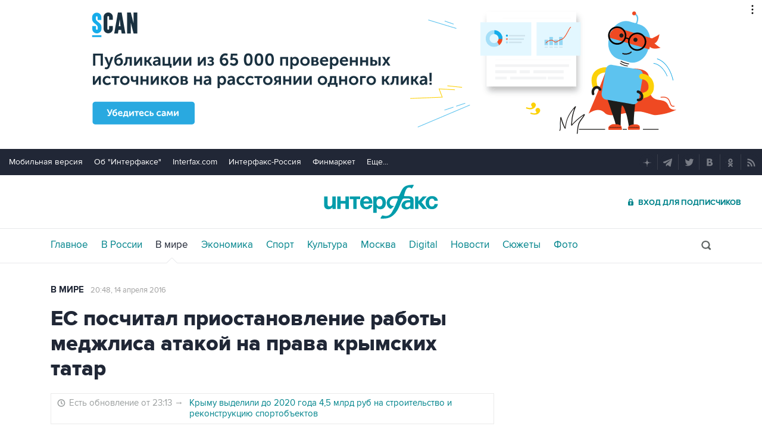

--- FILE ---
content_type: text/html
request_url: https://tns-counter.ru/nc01a**R%3Eundefined*interfax_ru/ru/UTF-8/tmsec=interfax/848525830***
body_size: -73
content:
6A91671769743314X1769222932:6A91671769743314X1769222932